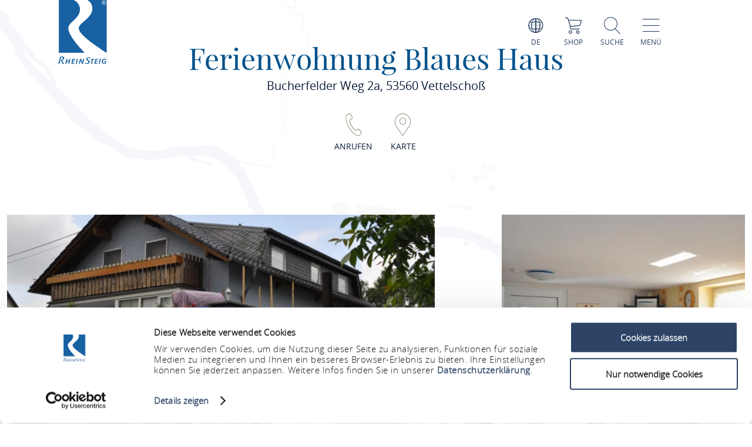

--- FILE ---
content_type: text/html; charset=UTF-8
request_url: https://www.rheinsteig.de/a-ferienwohnung-blaues-haus
body_size: 12676
content:
<!DOCTYPE html><html lang="de" class="rheinsteig"><head><link rel="stylesheet" href="https://www.rheinsteig.de/portal/dist/_vendor/fonts/A.fonts-icomoon.0bfe24b0.css.pagespeed.cf.DBFfrH-eJG.css"><style>@font-face{font-family:mohaveregular;src:url(portal/dist/_vendor/fonts/Mohave/regular/mohave-regular-webfont.192c7d4a.woff2) format('woff2') , url(portal/dist/_vendor/fonts/Mohave/regular/mohave-regular-webfont.48edaaac.woff) format('woff');font-weight:400;font-style:normal;font-display:swap}</style><style>@font-face{font-family:open_sansregular;src:url(portal/dist/_vendor/fonts/Opensans/regular/opensans-regular-webfont.374b85b0.woff2) format('woff2') , url(portal/dist/_vendor/fonts/Opensans/regular/opensans-regular-webfont.60382fc0.woff) format('woff');font-weight:400;font-style:normal;font-display:swap}</style><style>@font-face{font-family:open_sansbold;src:url(portal/dist/_vendor/fonts/Opensans/bold/opensans-bold-webfont.9b1a6889.woff2) format('woff2') , url(portal/dist/_vendor/fonts/Opensans/bold/opensans-bold-webfont.c4e2ac1d.woff) format('woff');font-weight:400;font-style:normal;font-display:swap}</style><style>@font-face{font-family:open_sanslight;src:url(portal/dist/_vendor/fonts/Opensans/light/opensans-light-webfont.4fc3eb6a.woff2) format('woff2') , url(portal/dist/_vendor/fonts/Opensans/light/opensans-light-webfont.3d12c41e.woff) format('woff');font-weight:400;font-style:normal;font-display:swap}</style><style>@font-face{font-family:open_sanssemibold;src:url(portal/dist/_vendor/fonts/Opensans/semibold/opensans-semibold-webfont.7fa64dda.woff2) format('woff2') , url(portal/dist/_vendor/fonts/Opensans/semibold/opensans-semibold-webfont.ffef9210.woff) format('woff');font-weight:400;font-style:normal;font-display:swap}</style><style>@font-face{font-family:playfair_displayregular;src:url(portal/dist/_vendor/fonts/Playfairdisplay/regular/playfairdisplay-regular-webfont.b984f212.woff2) format('woff2') , url(portal/dist/_vendor/fonts/Playfairdisplay/regular/playfairdisplay-regular-webfont.8111c8bc.woff) format('woff');font-weight:400;font-style:normal;font-display:swap}</style><link rel="stylesheet" href="https://www.rheinsteig.de/portal/dist/atoms/grid/assets/styles/A.grid-base.555cb604.css.pagespeed.cf.wOXEFtiqys.css"><style>@media screen{html{height:auto;background:#fff;overflow-x:hidden}body,html{margin:0;border:0;padding:0;width:100%;box-sizing:border-box;-webkit-overflow-scrolling:touch}body{padding-top:102px}html.-state-noScroll,html.-state-noScroll>body{overflow-y:hidden}}@media screen and (min-width:1001px){body:not(.noBackground){background:url(portal/dist/organisms/frameTop/assets/images/xbackground.162aff9e.png.pagespeed.ic.FVVfAXs1w1.webp) repeat-y;background-size:contain}}@media screen{body.winter{background:url(portal/dist/organisms/frameTop/assets/images/xbackground_winter.b9513436.png.pagespeed.ic.5RPks3nXDz.webp);background-size:contain}a,button{cursor:pointer}em,strong{font:inherit}a{color:inherit}#CybotCookiebotDialogBodyContentTitle{font-size:17px}#CybotCookiebotDialog div{font:300 15px/18px open_sanslight,Arial,sans-serif;font-weight:300;font-style:normal;font-size:15px;line-height:18px}#CybotCookiebotDialogBodyButtonDecline{padding:5px}#CybotCookiebotDialogBodyButtonAccept,#CybotCookiebotDialogBodyButtonDetails{padding:5px 0}}</style><link rel="stylesheet" href="https://www.rheinsteig.de/portal/dist/organisms/pageHeader/assets/styles/pageHeader-base.c69c9906.css"><link rel="stylesheet" href="https://www.rheinsteig.de/portal/dist/organisms/offCanvas/assets/styles/A.offCanvas-base.d9d44b28.css.pagespeed.cf.jiNf82ukgg.css"><link rel="stylesheet" href="https://www.rheinsteig.de/portal/dist/organisms/offCanvasNav/assets/styles/A.offCanvasNav-base.61221a8e.css.pagespeed.cf.WlR-qCTOjZ.css"><link rel="stylesheet" href="https://www.rheinsteig.de/portal/dist/organisms/offCanvasLanguageSwitch/assets/styles/A.offCanvasLanguageSwitch-base.23acaa2c.css.pagespeed.cf.cxZFBt8K5K.css"><link rel="stylesheet" href="https://www.rheinsteig.de/portal/dist/organisms/offCanvasSearch/assets/styles/A.offCanvasSearch-base.59838b5d.css.pagespeed.cf.RWdmZfxNXF.css"><link rel="stylesheet" href="https://www.rheinsteig.de/portal/dist/organisms/accommodationTextBlock/assets/styles/A.accommodationTextBlock-base.6fbe32e4.css.pagespeed.cf.rygpAcOyEB.css"><link rel="stylesheet" href="https://www.rheinsteig.de/portal/dist/organisms/impressions/assets/styles/A.impressions-base.e7257577.css.pagespeed.cf.q7ET2gEHbi.css"><style>.impressions__element{display:inline-block;height:250px;overflow:hidden;position:relative;vertical-align:top;width:90%}@media (min-width:551px){.impressions__element{height:320px;width:90%}}@media (min-width:1001px){.impressions__element:first-child:not(:last-child){height:65%;left:0;position:absolute;width:58%}.impressions__element:first-child:last-child{height:100%;left:0;position:absolute;width:100%}.impressions__element:nth-child(2):not(:last-child){bottom:0;height:46%;left:25%;position:absolute;width:41%}.impressions__element:nth-child(2):last-child{bottom:0;height:65%;position:absolute;right:0;width:58%}.impressions__element:nth-child(3){bottom:0;height:100%;position:absolute;right:0;width:33%}.impressions__element:nth-child(n+4){display:none}}.impressions__element__link{display:block;height:100%;left:0;position:absolute;top:0;width:100%}.impressions__element__icon,.impressions__element__image{left:50%;top:50%;transform:translateX(-50%) translateY(-50%);position:absolute}.impressions__element__image{display:block;height:auto;min-height:100%;min-width:100%;pointer-events:none;width:auto;z-index:1}.impressions__element__icon{color:#fff;font-size:60px;z-index:2}.impressions__element__trustYou{background:#fff;cursor:pointer;overflow:hidden;position:absolute;right:10px;top:10px;z-index:2}.impressions__element__trustYou iframe{border:0;box-sizing:border-box;height:35px;padding:5px 0 0 5px;pointer-events:none;width:200px}@media (max-width:1000px){.impressions__element .impressions__element__image{height:100%}}</style><style>#breadcrumb{color:#2d4467;font:400 15px/2em open_sansregular,Arial,sans-serif;font-weight:400;font-style:normal;font-size:15px;line-height:2em;margin-bottom:40px}#breadcrumb p{margin:0;display:inline-block}@media screen and (max-width:550px){#breadcrumb{font:300 14px/2em open_sansregular,Arial,sans-serif;font-weight:300;font-style:normal;font-size:14px;line-height:2em}}#breadcrumb ul{margin:0 0 0 -20px;list-style:none}@media screen and (max-width:1000px){#breadcrumb{position:relative;overflow:auto}#breadcrumb ul{width:200%;top:0;position:absolute}}#breadcrumb ul>li{display:inline-block}#breadcrumb ul>li:not(:last-child)::after{content:'/';display:inline-block;margin:0 10px}#breadcrumb ul>li:last-child{font-weight:700}#breadcrumb ul>li:last-child>a{text-decoration:none}</style><link rel="stylesheet" href="https://www.rheinsteig.de/portal/dist/organisms/accommodationSearchTeaser/assets/styles/A.accommodationSearchTeaser-base.4299e505.css.pagespeed.cf.bNRDurTZNM.css"><style>.accommodationSearchForm{z-index:0}.accommodationSearchForm__field{margin-bottom:26px;position:relative}#accommodationSearchForm__date{font:400 20px/1.17647059em open_sansregular,Arial,sans-serif;font-weight:400;font-style:normal;font-size:20px;line-height:1.17647059em;background:0 0;border:none;border-bottom:1px solid #6c775e;width:100%}.accommodationSearchForm__field>input{font:400 20px open_sansregular,Arial,sans-serif;background:0 0;border:none;border-bottom:1px solid #868f9d;width:100%}.accommodationSearchForm__field>label>[class^="icon-"]{font-size:27px;position:absolute;right:0;bottom:4px}.accommodationSearchForm__submitBlock{position:relative;text-align:center}.date__textLabel{display:block;font:400 16px/1.125em open_sanssemibold,Arial,sans-serif;font-weight:400;font-style:normal;font-size:16px;line-height:1.125em;color:#6c775e;margin-bottom:6px}.rrtProject .accommodationSearchForm button.formButton{background-color:#8e1c3f}.rrtProject .accommodationSearchTeaser .textBlock>h2,.rrtProject .accommodationSearchTeaser article.textBlock.highlightedTextBlock>h2{color:#2d4467}.rrtProject .accommodationSearchTeaser article.textBlock h1{color:#a69462!important;opacity:unset}.accommodationSearchTeaser article h1{color:#e0e5db}.accommodationSearchTeaser article.textBlock.h-el-lg-10.h-el-ty-12.h-off-lg-1.h-off-ty-0{padding:0}.accommodationSearchForm .accommodationSearchForm__field label{font-size:12px;color:#0b1d38;font-weight:700}@media screen and (max-width:1000px){.accommodationSearchForm .accommodationSearchForm__field label{font-size:10px}}</style><link rel="stylesheet" href="https://www.rheinsteig.de/portal/dist/atoms/datepicker.default/assets/styles/A.datepicker.default-base.ffe53530.css.pagespeed.cf.mI-evSLH6E.css"><link rel="stylesheet" href="https://www.rheinsteig.de/portal/dist/atoms/datepicker.default/assets/styles/A.datepicker.default-legend.bf6e9072.css.pagespeed.cf.xc3rZinvHe.css"><link rel="stylesheet" href="https://www.rheinsteig.de/portal/dist/organisms/textBlock/assets/styles/A.textBlock-base.df1e3625.css.pagespeed.cf.PT9828_o3w.css"><link rel="stylesheet" href="https://www.rheinsteig.de/portal/dist/atoms/input.persons.default/assets/styles/A.input.persons.default-base.d3054a00.css.pagespeed.cf.2GiL7mBGmz.css"><style>.ctaButton{font:400 18px/1.76470588em playfair_displayregular,Arial,sans-serif;font-weight:400;font-style:normal;font-size:18px;line-height:1.76470588em;background:#a2466f;border:none;bottom:0;box-sizing:border-box;color:#fff;display:inline-block;position:relative;right:0;text-decoration:none;text-transform:uppercase;min-height:36px;padding:0 10px;border-radius:2px;height:36px}.rrtProject .ctaButton{background:#8e1c3f}.rheinburgenweg .ctaButton{background:#ae0228}.rheinsteig .ctaButton{background:#00528b}.winter .ctaButton{background:#476da3}.ctaButton>[class^="icon-"]{bottom:-5px;font-size:28px;position:relative}.ctaButton span{position:relative;top:5px}.ctaButton a span::before{font-size:28px}@media screen and (min-width:1001px) and (max-width:1200px){.mapList__list__element{height:260px}}@media screen and (max-width:1500px) and (min-width:1222px){.mapList__list__element .ctaButton{position:relative;top:0}}</style><style>button.formButton{cursor:pointer;text-transform:uppercase;border:none;background:#a2466f;color:#fff;font:400 18px/1.76470588em playfair_displayregular,Arial,sans-serif;font-weight:400;font-style:normal;font-size:18px;line-height:1.76470588em;padding:0 10px;border-radius:2px;position:relative}.rrtProject button.formButton{background:#8e1c3f}.rheinburgenweg button.formButton{background:#ae0228}.rheinsteig button.formButton{background:#00528b}button.formButton>[class^="icon-"]{font-size:28px;bottom:-5px;position:relative}button.formButton a{text-decoration:none}button.formButton span{position:relative;top:5px}button.formButton a span::before{font-size:28px}.offCanvas__filter__submit button.formButton{font:400 18px/1.76470588em playfair_displayregular,Arial,sans-serif;font-weight:400;font-style:normal;font-size:18px;line-height:1.76470588em;padding:0 10px;position:relative;border-radius:2px}</style><style>.tabs-default,.tabs-default__positionHelper{position:relative}.tabs-default,.tabs__byline,.tabs__title{word-break:break-word}.tabs-default{z-index:1}.tabs-default__controls:not(.-js-tabs-default__controls--ready)+.tabs-default__positionHelper>.tabs-default__content:not(:first-child){display:none}.tabs-default__controls:not(.-js-tabs-default__controls--ready)+.tabs-default__positionHelper>.tabs-default__content:first-child{display:block}.tabs-default__controls.-js-tabs-default__controls--ready+.tabs-default__positionHelper>.tabs-default__content:not(.-js-tabs-default__content--active){display:none}.tabs__title{text-align:center;color:#cad2c1;margin:0;font:400 160px/1.0738255em mohaveregular,Arial,sans-serif;font-weight:400;font-style:normal;font-size:160px;line-height:1.0738255em}.tabs__byline,.tabs__subtitle{text-align:center;margin:0 0 30px}@media (max-width:1000px){.tabs__title{font:400 60px/1.33333333em mohaveregular,Arial,sans-serif;font-weight:400;font-style:normal;font-size:60px;line-height:1.33333333em}}@media (min-width:1001px){.tabs__title{font:400 160px/1.0738255em mohaveregular,Arial,sans-serif;font-weight:400;font-style:normal;font-size:160px;line-height:1.0738255em}}.tabs__byline{color:#2d4467;font:400 50px/1.42857143em playfair_displayregular,Arial,sans-serif;font-weight:400;font-style:normal;font-size:50px;line-height:1.42857143em}@media (max-width:1000px){.tabs__byline{font-size:30px}}.rrtProject .tabs__title{color:#a69462}.rheinburgenweg .tabs__byline{color:#ae0228}.rheinsteig .tabs__byline{color:#00528b}.winter .tabs__byline{color:#476da3}.tabs__subtitle{color:#2d4467;font:400 50px/1.42857143em playfair_displayregular,Arial,sans-serif;font-weight:400;font-style:normal;font-size:50px;line-height:1.42857143em}</style><link rel="stylesheet" href="https://www.rheinsteig.de/portal/dist/atoms/tabs.information__controls/assets/styles/A.tabs.information__controls-base.2b99d56d.css.pagespeed.cf.E6CMGxD7Cf.css"><style>.tab__services__guides__guideText{font:400 18px/25px open_sansregular,Arial,sans-serif;font-weight:400;font-style:normal;font-size:18px;line-height:25px;color:#2d4467}.tab__services__guides__openingTimes{font:400 18px/25px open_sanssemibold,Arial,sans-serif;font-weight:400;font-style:normal;font-size:18px;line-height:25px;color:#2d4467}</style><style>.tab__contactInfo{font:400 16px/25px open_sansregular,Arial,sans-serif;font-weight:400;font-style:normal;font-size:16px;line-height:25px;color:#2d4467}.tab__contactInfo__contact__title{font-weight:700}.tab__contactInfo__contact__city,.tab__contactInfo__contact__street,.tab__contactInfo__contact__title{margin-bottom:8px}a.routeButton{padding:5px;cursor:pointer;text-transform:uppercase;border:none;background:#a2466f;color:#fff;font:400 18px/1.76470588em playfair_displayregular,Arial,sans-serif;font-weight:400;font-size:18px;text-decoration:none}.rrtProject a.routeButton{background:#8e1c3f}.rheinburgenweg a.routeButton{background:#ae0228}.rheinsteig a.routeButton{background:#00528b}.tab__contactInfo__staticMap{height:360px;margin-bottom:25px}@media (max-width:900px){.tab__contactInfo__staticMap{margin-bottom:0;height:auto}}@media (max-width:630px){.tab__contactInfo__staticMap img{width:100%}}.tab__contactInfo__contact{padding-top:25px}@media (max-width:1000px){.tab__contactInfo__contact{width:80.5%!important}}@media (max-width:630px){.h-grid:not([class*=h-grid-ty-]):not(.h-grid-noMargin).tab__contactInfo{margin:0;width:100%}.h-grid:not([class*=h-grid-ty-]):not(.h-grid-noMargin) [class*=h-el-sm].tab__contactInfo__staticMap{margin:0;padding:0;width:100%}}</style><style>.cookieconsent-placeholder{max-height:100%;min-height:200px;background-color:#fff;width:100%;max-width:100%;display:-ms-flexbox;display:flex;-ms-flex-direction:column;flex-direction:column;-ms-flex-pack:center;justify-content:center;-ms-flex-align:center;align-items:center}.cookieconsent-placeholder__center{color:#000;margin:0 auto;font:300 1.2rem/1.5 open_sanslight,Arial,sans-serif;font-weight:300;font-style:normal;font-size:1.2rem;line-height:1.5;width:100%;display:-ms-flexbox;display:flex;-ms-flex-pack:center;justify-content:center;-ms-flex-align:center;align-items:center;-ms-flex-direction:column;flex-direction:column;z-index:1}@media (max-width:500px){.cookieconsent-placeholder__center{width:calc(100% - 20px)}}.cookieconsent-placeholder__center p{text-align:center!important}.cookieconsent-placeholder__center a{text-align:center!important;margin:0 auto!important}</style><style>.tab__distances__item::before{font-family:icomoon!important;speak:never;font-style:normal;font-weight:400;font-variant:normal;text-transform:none;line-height:1;-webkit-font-smoothing:antialiased;-moz-osx-font-smoothing:grayscale;content:"\e91f"}.tab__distances{list-style:none;margin:0;padding:0}.tab__distances__item{font:400 20px/27px open_sansregular,Arial,sans-serif;font-weight:400;font-style:normal;font-size:20px;line-height:27px;color:#2d4467;padding:0 0 25px 25px;position:relative}.tab__distances__item::before{font-size:11px;left:0;position:absolute;top:8px}.tab__distances__item strong{font:400 20px/27px open_sanssemibold,Arial,sans-serif;font-weight:400;font-style:normal;font-size:20px;line-height:27px}</style><style>.tab__certifications__info{margin-bottom:25px;font:400 18px/25px open_sansregular,Arial,sans-serif;font-weight:400;font-style:normal;font-size:18px;line-height:25px;color:#2d4467}.tab__certifications__info__certification{display:inline-block;font:400 18px/25px open_sansregular,Arial,sans-serif;font-weight:400;font-style:normal;font-size:18px;line-height:25px;color:#2d4467}.certificatesList{padding-bottom:15px}.certificatesList .tab__certifications__info__certification.certificate24 img{height:150px}.certificatesList .tab__certifications__info__certification img{height:100px}</style><style>.tab__endowments__info{margin-bottom:25px;font:400 18px/25px open_sansregular,Arial,sans-serif;font-weight:400;font-style:normal;font-size:18px;line-height:25px;color:#2d4467}.tab__endowments__info__endowment{font-family:icomoon,open_sansregular;display:inline-block;height:27px;margin-right:6px;font-size:20px}.tab__endowments__info__endowment::before{content:"\e920";padding:5px}.h-grid:not([class*=h-grid-sm-]):not(.h-grid-noMargin) .h-el-sm-10.tab__endowments__info{width:100%}.rrtProject .tab__endowments__info__endowment::before{color:#a69462}</style><style>.tab__services__pricing__category{font:400 18px/25px open_sansregular,Arial,sans-serif;font-weight:400;font-style:normal;font-size:18px;line-height:25px;color:#2d4467}.tab__services__pricing__price{font:400 18px/25px open_sanssemibold,Arial,sans-serif;font-weight:400;font-style:normal;font-size:18px;line-height:25px;color:#2d4467}</style><style>.tab__ticketInfo__priceInformation,.tab__ticketInfo__pricing{margin-bottom:25px;font:400 18px/25px open_sansregular,Arial,sans-serif;font-weight:400;font-style:normal;font-size:18px;line-height:25px;color:#2d4467}.tab__ticketInfo__pricing__price{font:400 18px/25px open_sanssemibold,Arial,sans-serif;font-weight:400;font-style:normal;font-size:18px;line-height:25px;color:#2d4467}.tab__ticketInfo__pricing__booking{text-align:center}.tab__ticketInfo__pricing__booking>button{bottom:0}</style><style>#pageFooter{overflow:hidden}@media (min-width:1001px){#pageFooter{background:url(portal/dist/organisms/pageFooter/assets/images/xfooterBackground.46df0aba.png.pagespeed.ic.t-Ds1eesla.webp) no-repeat #fff}}@media (max-width:1000px){#pageFooter{text-align:center;background:url(portal/dist/organisms/pageFooter/assets/images/xfooterBackgroundMobile.a060b145.png.pagespeed.ic.wa479LhJyW.webp) no-repeat #fff;background-size:cover}}@media (max-width:550px){#pageFooter{background-position:50% 50%}}@media (min-width:1001px){.winter #pageFooter{background:url(portal/dist/organisms/pageFooter/assets/images/xfooterBackgroundWinter.b96e8f51.png.pagespeed.ic.ZUJruSFp-T.webp) no-repeat #fff}}#pageFooter>.h-grid>h2{color:#cad2c1;margin:0}@media (min-width:1441px){#pageFooter>.h-grid>h2{font:400 160px/135px mohaveregular,Arial,sans-serif;font-weight:400;font-style:normal;font-size:160px;line-height:135px;padding-top:8px}}@media (max-width:1440px){#pageFooter>.h-grid>h2{font:400 55px/1.22222222em mohaveregular,Arial,sans-serif;font-weight:400;font-style:normal;font-size:55px;line-height:1.22222222em}}@media (max-width:550px){#pageFooter>.h-grid>h2{line-height:.9em}}@media (max-width:1000px){.winter #pageFooter{background:url(portal/dist/organisms/pageFooter/assets/images/xfooterBackgroundMobileWinter.d0a3125c.png.pagespeed.ic.AnP2F1HXli.webp) no-repeat #fff;background-size:cover}#pageFooter>.h-grid>h3{font-size:30px}}.rrtProject #pageFooter>.h-grid>h2{color:#a69462}#pageFooter.followingPagesFooter>.h-grid>h2{color:#4f9047}</style><link rel="stylesheet" href="https://www.rheinsteig.de/portal/dist/molecules/pageFooter__contact/assets/styles/A.pageFooter__contact-base.65c4921f.css.pagespeed.cf.Qi4L74I_V_.css"><style>.pageFooter__openingHours>h3{color:#2d4467;margin:0 0 30px}@media (min-width:1440px){.pageFooter__openingHours>h3{font:400 50px/1.1em playfair_displayregular,Arial,sans-serif;font-weight:400;font-style:normal;font-size:50px;line-height:1.1em}}@media (max-width:1439px){.pageFooter__openingHours>h3{font:400 35px/1.28571429em playfair_displayregular,Arial,sans-serif;font-weight:400;font-style:normal;font-size:35px;line-height:1.28571429em}}.pageFooter__openingHours{color:#0b1d38;padding-right:26px;font:300 20px/35px open_sansregular,Arial,sans-serif;font-weight:300;font-style:normal;font-size:20px;line-height:35px}.pageFooter__openingHours>ul{padding:0;margin:0;list-style-type:none}.pageFooter__openingHours>ul>li{display:-ms-flexbox;display:flex}.pageFooter__openingHours>ul>li>span:first-child{margin-right:25px}@media (min-width:1001px){.pageFooter__openingHours>ul>li>span:first-child{width:25%}}@media (max-width:1000px){.pageFooter__openingHours>ul>li>span:first-child{width:45%}}.pageFooter__openingHours>ul>li>span:not(:first-child){-ms-flex:1 1;flex:1 1}</style><style>.pageFooter__links{margin-bottom:0;position:relative}@media (max-width:550px){.pageFooter__links{bottom:10px}}.pageFooter__links>a{cursor:pointer;display:inline-block;text-transform:uppercase;color:#2d4467;font:400 18px/1em open_sansregular,Arial,sans-serif;font-weight:400;font-style:normal;font-size:18px;line-height:1em;padding:10px;-webkit-text-decoration-color:#6c775e;text-decoration-color:#6c775e}.pageFooter__links>a>[class*="icon-"]{color:#6c775e}.rrtProject .pageFooter__links>a{color:#8e1c3f;-webkit-text-decoration-color:#a69462;text-decoration-color:#a69462}.rrtProject .pageFooter__links>a>[class*="icon-"]{color:#a69462}</style><style>.pageFooter__backToTop{text-transform:uppercase;display:inline-block;text-decoration:none;color:#fff;font:400 16px/1em open_sansregular,Arial,sans-serif;font-weight:400;font-style:normal;font-size:16px;line-height:1em;position:relative;bottom:-5px}@media (max-width:1000px){.pageFooter__backToTop{text-align:center;width:100%;height:55px}}@media (min-width:1440px){.pageFooter__backToTop{float:right}}@media (max-width:550px){.pageFooter__backToTop{bottom:-5px}}.pageFooter__backToTop>[class^="icon-"]{display:block;text-align:center;font-size:28px}</style><style>.ps__rail-x,.ps__rail-y{display:none;opacity:0;position:absolute}.ps{overflow-anchor:none;-ms-overflow-style:none;touch-action:auto;-ms-touch-action:auto;overflow:auto!important}.ps__rail-x{transition:background-color .2s linear , opacity .2s linear;-webkit-transition:background-color .2s linear , opacity .2s linear;height:15px;bottom:0}.ps__rail-y{transition:background-color .2s linear , opacity .2s linear;-webkit-transition:background-color .2s linear , opacity .2s linear;width:15px;right:0}.ps--active-x>.ps__rail-x,.ps--active-y>.ps__rail-y{display:block;background-color:transparent}.ps--focus>.ps__rail-x,.ps--focus>.ps__rail-y,.ps--scrolling-x>.ps__rail-x,.ps--scrolling-y>.ps__rail-y,.ps:hover>.ps__rail-x,.ps:hover>.ps__rail-y{opacity:.6}.ps .ps__rail-x.ps--clicking,.ps .ps__rail-x:focus,.ps .ps__rail-x:hover,.ps .ps__rail-y.ps--clicking,.ps .ps__rail-y:focus,.ps .ps__rail-y:hover{background-color:#eee;opacity:.9}.ps__thumb-x,.ps__thumb-y{background-color:#aaa;border-radius:6px;position:absolute}.ps__thumb-x{transition:background-color .2s linear , height .2s ease-in-out;-webkit-transition:background-color .2s linear , height .2s ease-in-out;height:6px;bottom:2px}.ps__thumb-y{transition:background-color .2s linear , width .2s ease-in-out;-webkit-transition:background-color .2s linear , width .2s ease-in-out;width:6px;right:2px}.ps__rail-x.ps--clicking .ps__thumb-x,.ps__rail-x:focus>.ps__thumb-x,.ps__rail-x:hover>.ps__thumb-x{background-color:#999;height:11px}.ps__rail-y.ps--clicking .ps__thumb-y,.ps__rail-y:focus>.ps__thumb-y,.ps__rail-y:hover>.ps__thumb-y{background-color:#999;width:11px}@media screen and (-ms-high-contrast:active),(-ms-high-contrast:none){.ps{overflow:auto!important}}</style><script id="Cookiebot" src="https://consent.cookiebot.com/uc.js" data-cbid="fdb0aa8a-ce5d-4a6c-b793-cc2cc8cfc4b8" data-blockingmode="auto"></script><script>imx={dist:'https://www.rheinsteig.de/portal/dist',map:{"zoom":7,"coords":{"lat":50.322622,"lng":7.585644},"system":"googlemaps","accessKey":"AIzaSyCOPBjq4YQ5SlBljoJmmBSjiFY4QBp55YI","markers":{"activeDefault":"\/_vendor\/images\/map\/mapMarkerRheinsteig--active.png"}},language:'de',translations:{autocomplete:{hits:'Treffer'}},mapMarkerActive:'https://www.rheinsteig.de/portal/dist//_vendor/images/map/mapMarkerRheinsteig--active.png'}</script><link rel="apple-touch-icon" sizes="180x180" href="/portal/dist/_vendor/favicons/rheinsteig/xapple-touch-icon.png.pagespeed.ic.vPq0E0sByh.webp"><link rel="icon" type="image/png" href="/portal/dist/_vendor/favicons/rheinsteig/xfavicon-32x32.png.pagespeed.ic.HKKgNKgKOD.webp" sizes="32x32"><link rel="icon" type="image/png" href="/portal/dist/_vendor/favicons/rheinsteig/xfavicon-16x16.png.pagespeed.ic.eFM3lp_iKY.webp" sizes="16x16"><link rel="manifest" href="/portal/dist/_vendor/favicons/rheinsteig/manifest.json"><link rel="shortcut icon" href="/portal/dist/_vendor/favicons/rheinsteig/favicon.ico"><meta name="msapplication-config" content="/portal/dist/_vendor/favicons/rheinsteig/browserconfig.xml"><meta charset="utf-8"><meta name="viewport" content="width=device-width, initial-scale=1, maximum-scale=1, user-scalable=1"><title>Ferienwohnung Blaues Haus</title><meta name="robots" content="index, follow, noodp"><meta name="description" content="Ferienwohnung Blaues HausDie 2016 eingerichtete Nichtraucherwohnung liegt in einem ruhigen Wohngebiet an der Grenze zwischen Siebengebirge und Westerwald.Der Wald mit zahlreichen Wanderwegen ist in maximal 500 Metern zu erreichen.Linz am Rhein, Bad Honnef und K&ouml;nigswinter sind die n&auml;chsten am Rhein gelegenen St&auml;dte.Bonn, Koblenz und K&ouml;ln sind ebenfalls nicht weit entfernt.Wir sprechen Deutsch, Englisch und Niederl&auml;ndisch.Gr&ouml;&szlig;e 75 qm, Personen maximal 4Schlafzimmer, Wohnzimmer, K&uuml;che, Bad mit ebenerdiger Dusche&nbsp;und TerrasseGeschirrsp&uuml;ler, K&uuml;hl- Gefrierkombination, Backofen, Herd, Waschmaschine, Kaffeemaschine, Toaster, Wasserkocher, B&uuml;gelbrett, B&uuml;geleisen, DVD, Radio, Couch, Schlafcouch, Holzofen, F&ouml;hn, WLAN"><meta name="publisher" content="Romantischer Rhein Tourismus GmbH"><meta name="google-site-verification" content="DA7_DVxdasuuDypv-Nqw3UrFPXyPM0nBgcitKdeol5A"><meta name="date" content="2026-01-20T01:15:31+01:00"><meta name="geo.position" content="50.6165658;7.3124312"><meta name="ICBM" content="50.6165658, 7.3124312"><meta property="og:title" content="Ferienwohnung Blaues Haus"><meta property="og:description" content="Ferienwohnung Blaues HausDie 2016 eingerichtete Nichtraucherwohnung liegt in einem ruhigen Wohngebiet an der Grenze zwischen Siebengebirge und Westerwald.Der Wald mit zahlreichen Wanderwegen ist in maximal 500 Metern zu erreichen.Linz am Rhein, Bad Honnef und K&ouml;nigswinter sind die n&auml;chsten am Rhein gelegenen St&auml;dte.Bonn, Koblenz und K&ouml;ln sind ebenfalls nicht weit entfernt.Wir sprechen Deutsch, Englisch und Niederl&auml;ndisch.Gr&ouml;&szlig;e 75 qm, Personen maximal 4Schlafzimmer, Wohnzimmer, K&uuml;che, Bad mit ebenerdiger Dusche&nbsp;und TerrasseGeschirrsp&uuml;ler, K&uuml;hl- Gefrierkombination, Backofen, Herd, Waschmaschine, Kaffeemaschine, Toaster, Wasserkocher, B&uuml;gelbrett, B&uuml;geleisen, DVD, Radio, Couch, Schlafcouch, Holzofen, F&ouml;hn, WLAN"><meta property="og:site_name" content=""><meta property="og:url" content="https://www.rheinsteig.de/a-ferienwohnung-blaues-haus"><meta property="og:image" content="https://resc.deskline.net/images/RPT/1/2b91496a-b043-4aa8-8ac0-112b61c96047/99/image.jpg"><meta property="og:type" content="article"><link rel="canonical" href="https://www.rheinsteig.de/a-ferienwohnung-blaues-haus"><!-- Global site tag (gtag.js) - Google Analytics --><script type="text/plain" data-cookieconsent="marketing" async src="https://www.googletagmanager.com/gtag/js?id=UA-10093937-1"></script><script type="text/plain" data-cookieconsent="marketing">
window.dataLayer = window.dataLayer || [];function gtag() {
dataLayer.push(arguments);
}gtag('js', new Date());gtag('config', 'UA-10093937-1');
</script><script type="text/plain" data-cookieconsent="marketing">
(function(w, d, s, l, i) {
w[l] = w[l] || [];
w[l].push({
'gtm.start':
new Date().getTime(), event: 'gtm.js'
});
var f = d.getElementsByTagName(s)[0],
j = d.createElement(s), dl = l != 'dataLayer' ? '&l=' + l : '';
j.async = true;
j.src =
'https://www.googletagmanager.com/gtm.js?id=' + i + dl;
f.parentNode.insertBefore(j, f);
})(window, document, 'script', 'dataLayer', 'GTM-P4VN7KQ');
</script></head><body><noscript><meta HTTP-EQUIV="refresh" content="0;url='https://www.rheinsteig.de/a-ferienwohnung-blaues-haus?PageSpeed=noscript'" /><style><!--table,div,span,font,p{display:none} --></style><div style="display:block">Please click <a href="https://www.rheinsteig.de/a-ferienwohnung-blaues-haus?PageSpeed=noscript">here</a> if you are not redirected within a few seconds.</div></noscript><!-- Google Tag Manager (noscript) --><noscript><iframe src="https://www.googletagmanager.com/ns.html?id=GTM-P4VN7KQ" height="0" width="0" style="display:none;visibility:hidden"></iframe></noscript><!-- End Google Tag Manager (noscript) --><header id="pageHeader" class="rheinsteig" itemscope itemtype="https://schema.org/WPHeader" role="banner"><div class="h-grid"><a href="https://www.rheinsteig.de/" id="pageHeader__logo" class="h-el-lg-2 rheinsteig largeHeaderLogo"><img src="https://www.rheinsteig.de/portal/dist/_vendor/images/rheinsteig/logo.svg" class="desktopLogo" alt="Logo"></a><div id="pageHeader__functions" class="h-el-lg-10 h-el-md-8  h-el-sm-8 h-el-ty-8 "><div class="pageHeader__functions__element" id="pageHeader__languageSwitch"><span class="icon-globe"></span><span class="text">de</span><ul id="pageHeader__languageSwitch__languages"><li class="pageHeader__languageSwitch__languages__language"><a href="https://www.rheinsteig.de/en/a-ferienwohnung-blaues-haus">
English
</a></li><li class="pageHeader__languageSwitch__languages__language"><a href="https://www.rheinsteig.de/nl/a-ferienwohnung-blaues-haus">
Nederlands
</a></li></ul></div><a href="https://www.romantischer-rhein.de/webshop#/erlebnisse"><div id="pageHeader__shop" class="pageHeader__functions__element"><span class="icon-shopping-cart"></span><span class="text">Shop</span></div></a><div class="pageHeader__functions__element" id="pageHeader__searchOpener" data-js_offcanvasSearchOpener="true"><span class="icon-search"></span><span class="text">Suche</span></div><div class="pageHeader__functions__element" data-js_offcanvasopener="true"><span class="icon-men"></span><span class="text">Menü</span></div></div></div></header><div id="offCanvas"><div id="offCanvas__nav" role="navigation"><div class="h-grid"><div class="offCanvas__nav__menu h-el-lg-12 h-el-ty-12 v-el-1 "><div class="offCanvas__nav__menu__linkList"><div class="offCanvas__nav__menu__element" id="languageSwitchOpener" data-js_offcanvasLanguageSwitchOpener="true"><span class="icon-globe"></span><span class="text">de</span></div><a href="https://www.romantischer-rhein.de/webshop#/erlebnisse" target="_blank"><div id="offCanvas__nav__shop" class="offCanvas__nav__menu__element"><span class="icon-shopping-cart"></span><span class="text">Shop</span></div></a><div class="offCanvas__nav__menu__element" id="searchOpener" data-js_offcanvasSearchOpener="true"><span class="icon-search"></span><span class="text">Suche</span></div><div id="offCanvas__nav__closer" class="offCanvas__nav__menu__element"><span class="icon-close"></span><span class="text">Schliessen</span></div></div></div><div class="offCanvas__nav__list"><div class="offCanvas__nav__list__column rheinsteig"><h3><a href="https://www.rheinsteig.de/rheinsteig/rheinsteig-portrait">Portrait</a></h3><span class="icon-plus openCloseSwitch"></span><span class="icon-minus  openCloseSwitch"></span><ul class="offCanvas__nav__list__column__list"><li class="offCanvas__nav__list__column__list__node state__inactive"><h4><a href="https://www.rheinsteig.de/rheinsteig/rheinsteig-portrait/philosophie">Philosophie</a></h4></li><li class="offCanvas__nav__list__column__list__node state__inactive"><h4><a href="https://www.rheinsteig.de/rheinsteig/rheinsteig-portrait/deutsches-wandersiegel">Deutsches Wandersiegel</a></h4></li><li class="offCanvas__nav__list__column__list__node state__inactive"><h4><a href="https://www.rheinsteig.de/rheinsteig/rheinsteig-portrait/markierung-rheinsteig">Markierung</a></h4></li><li class="offCanvas__nav__list__column__list__node state__inactive"><h4><a href="https://www.rheinsteig.de/rheinsteig/rheinsteig-portrait/wegweisung-rheinsteig">Wegweisung</a></h4></li></div><div class="offCanvas__nav__list__column rheinsteig"><h3><a href="https://www.rheinsteig.de/rheinsteig/rheinsteig-etappen">Etappen</a></h3><span class="icon-plus openCloseSwitch"></span><span class="icon-minus  openCloseSwitch"></span><ul class="offCanvas__nav__list__column__list"><li class="offCanvas__nav__list__column__list__node state__inactive"><h4><a href="https://www.rheinsteig.de/rheinsteig/rheinsteig-etappen/rheinsteig-etappen-siebengebirge">Siebengebirge</a></h4></li><li class="offCanvas__nav__list__column__list__node state__inactive"><h4><a href="https://www.rheinsteig.de/rheinsteig/rheinsteig-etappen/rheinsteig-etappen-unteres-mittelrheintal">Unteres Mittelrheintal</a></h4></li><li class="offCanvas__nav__list__column__list__node state__inactive"><h4><a href="https://www.rheinsteig.de/rheinsteig/rheinsteig-etappen/rheinsteig-etappen-oberes-mittelrheintal">Oberes Mittelrheintal</a></h4></li><li class="offCanvas__nav__list__column__list__node state__inactive"><h4><a href="https://www.rheinsteig.de/rheinsteig/rheinsteig-etappen/rheinsteig-etappen-rheingau">Rheingau</a></h4></li><li class="offCanvas__nav__list__column__list__node state__inactive"><h4><a href="https://rrt.infomaxnet.de/a-52">Rheinsteig gesamt (Gehrichtung Nord-Süd)</a></h4></li><li class="offCanvas__nav__list__column__list__node state__inactive"><h4><a href="http://rrt.infomaxnet.de/a-19">Rheinsteig gesamt (Gehrichting Süd-Nord)</a></h4></li><li class="offCanvas__nav__list__column__list__node state__inactive"><h4><a href="https://www.rheinsteig.de/rheinsteig/rheinsteig-etappen/premium-rundwege-am-rheinsteig">Premium-Rundwege am Rheinsteig</a></h4></li></div><div class="offCanvas__nav__list__column rheinsteig"><h3><a href="https://www.rheinsteig.de/rheinsteig/informationen/sehenswuerdigkeiten-am-rheinsteig">Informationen</a></h3><span class="icon-plus openCloseSwitch"></span><span class="icon-minus  openCloseSwitch"></span><ul class="offCanvas__nav__list__column__list"><li class="offCanvas__nav__list__column__list__node state__inactive"><h4><a href="https://www.rheinsteig.de/rheinsteig/informationen/wegemeldungen">Wegemeldungen</a></h4></li><li class="offCanvas__nav__list__column__list__node state__inactive"><h4><a href="https://www.rheinsteig.de/rheinsteig/informationen/sehenswuerdigkeiten-am-rheinsteig">Sehenswürdigkeiten</a></h4></li><li class="offCanvas__nav__list__column__list__node state__inactive"><h4><a href="https://www.rheinsteig.de/rheinsteig/informationen/veranstaltungen-am-rheinsteig">Veranstaltungen</a></h4></li><li class="offCanvas__nav__list__column__list__node state__inactive"><h4><a href="https://www.rheinsteig.de/rheinsteig/informationen/sicherheitshinweise">Sicherheitshinweise</a></h4></li><li class="offCanvas__nav__list__column__list__node state__inactive"><h4><a href="https://www.rheinsteig.de/rheinsteig/informationen/biken-und-reiten">Biken &amp; Reiten</a></h4></li></div><div class="offCanvas__nav__list__column rheinsteig"><h3><a href="https://www.rheinsteig.de/rheinsteig/gastgeber-und-wanderangebote/unterkuenfte-am-rheinsteig">Gastgeber &amp; Wanderangebote</a></h3><span class="icon-plus openCloseSwitch"></span><span class="icon-minus  openCloseSwitch"></span><ul class="offCanvas__nav__list__column__list"><li class="offCanvas__nav__list__column__list__node state__inactive"><h4><a href="https://www.rheinsteig.de/rheinsteig/gastgeber-und-wanderangebote/unterkuenfte-am-rheinsteig">Unterkünfte</a></h4></li><li class="offCanvas__nav__list__column__list__node state__inactive"><h4><a href="https://www.rheinsteig.de/rheinsteig/gastgeber-und-wanderangebote/wanderangebote-rheinsteig">Wanderangebote</a></h4></li><li class="offCanvas__nav__list__column__list__node state__inactive"><h4><a href="https://www.rheinsteig.de/rheinsteig/gastgeber-und-wanderangebote/gastronomie-am-rheinsteig">Gastronomie</a></h4></li></div><div class="offCanvas__nav__list__column rheinsteig"><h3><a href="https://www.rheinsteig.de/rheinsteig/service-rheinsteig/kontakt-rheinsteig">Service</a></h3><span class="icon-plus openCloseSwitch"></span><span class="icon-minus  openCloseSwitch"></span><ul class="offCanvas__nav__list__column__list"><li class="offCanvas__nav__list__column__list__node state__inactive"><h4><a href="https://www.rheinsteig.de/rheinsteig/service-rheinsteig/kontakt-rheinsteig">Kontakt</a></h4></li><li class="offCanvas__nav__list__column__list__node state__inactive"><h4><a href="https://www.rheinsteig.de/rheinsteig/prospektbestellung-rheinsteig-1">Prospektbestellung</a></h4></li><li class="offCanvas__nav__list__column__list__node state__inactive"><h4><a href="https://www.romantischer-rhein.de/webshop#/erlebnisse">Webshop</a></h4></li></div></div></div></div></div><div id="offCanvasLanguageSwitch"><div id="offCanvas__languageSwitch"><div class="h-grid"><div class="offCanvas__languageSwitch__menu h-el-lg-12 h-el-ty-12 v-el-1 "><div class="offCanvas__languageSwitch__menu__linkList"><div class="offCanvas__languageSwitch__menu__element offCanvas__languageSwitch__menu__element--active"><span class="icon-globe"></span><span class="text">de</span></div><a href="https://www.romantischer-rhein.de/webshop#/erlebnisse" target="_blank"><div id="offCanvas__languageSwitch__shop" class="offCanvas__languageSwitch__menu__element"><span class="icon-shopping-cart"></span><span class="text">Shop</span></div></a><div class="offCanvas__languageSwitch__menu__element" id="languageSwitch__searchOpener" data-js_offcanvasSearchOpener="true"><span class="icon-search"></span><span class="text">Suche</span></div><div id="offCanvas__languageSwitch__closer" class="offCanvas__languageSwitch__menu__element"><span class="icon-close"></span><span class="text">Schliessen</span></div></div></div><ul class="offCanvas__languageSwitch__languages"><li class="offCanvas__languageSwitch__languages__language"><a href="https://www.rheinsteig.de/en/a-ferienwohnung-blaues-haus">
English
</a></li><li class="offCanvas__languageSwitch__languages__language"><a href="https://www.rheinsteig.de/nl/a-ferienwohnung-blaues-haus">
Dutch
</a></li></ul></div></div></div><div id="offCanvasSearch"><div id="offCanvas__search"><div class="h-grid"><div class="offCanvas__search__menu h-el-lg-12 h-el-ty-12 v-el-1 "><div class="offCanvas__search__menu__linkList"><div id="offCanvas__search__closer" class="offCanvas__search__menu__element"><span class="icon-close"></span><span class="text">Schliessen</span></div></div></div><h2 class="offCanvas__search__title">Suche</h2><h3 class="offCanvas__search__subtitle">Ich suche nach...</h3><div class="h-el-lg-6 h-el-sm-12 h-off-lg-3 h-off-sm-0"><form action="https://www.rheinsteig.de/rheinsteig/volltextsuche-rheinsteig" class="offCanvas__search__form" data-autocomplete="offCanvas__search__all"><input type="hidden" name="form" value="search"><input type="radio" name="filterTab" checked value="all" id="filterTab-all" class="name-filtertab value-all hide not-checked "><label for="filterTab-all" class="name-filtertab value-all hide not-checked label-all ">all</label><div class="offCanvas__search__autocomplete"><input type="text" name="query" id="offCanvas__search__form__term" class="name-query " value="" placeholder="Ich suche nach…"><label for="offCanvas__search__form__term" class="icon trigger" aria-hidden="true"><button type="submit" class="icon-search"></button></label><div class="offCanvas__search__autocomplete_field"><h4>Suchvorschläge</h4></div></div></form></div></div></div></div><div class="h-grid" data-ident="address_7550"><article class="textBlock h-el-lg-10  h-el-ty-12  h-off-lg-1 h-off-ty-0"><h2>Ferienwohnung Blaues Haus
</h2><p class="textBlock__location">
                Bucherfelder Weg 2a, 53560 Vettelschoß
      </p><div class="textBlock__eventLinks"><a href=""><div class="textBlock__eventLinks__element"><span class="icon-phone"></span><span class="text">Anrufen</span></div></a><a href="#informationTabs" id="headerMapIcon"><div class="textBlock__eventLinks__element"><span class="icon-mapMarkerOutline"></span><span class="text">Karte</span></div></a></div></article></div><div class="h-grid v-el-2 impressions" data-ident="address_7550"><div class="impressions__rowContainer h-el-lg-12"><div class="impressions__row"><div class="impressions__element"><a href="https://www.rheinsteig.de/images/wa1azox!ksi-/aussenansicht.jpg" class="impressions__element__link" data-href="https://www.rheinsteig.de/images/wa1azox!ksi-/aussenansicht.jpg" data-title="Außenansicht | © Rolf Lehnert"><picture><source srcset="https://www.rheinsteig.de/images/is1dwncyuky-/aussenansicht.webp" media="(min-width: 1441px)" type="image/webp"><source srcset="https://www.rheinsteig.de/images/mtgnh4u8gwu-/aussenansicht.webp" media="(min-width: 1001px)" type="image/webp"><source srcset="https://www.rheinsteig.de/images/vpa3o1mn2ry-/aussenansicht.webp" media="(min-width: 551px)" type="image/webp"><source srcset="https://www.rheinsteig.de/images/sjuqbjrsbhc-/aussenansicht.webp" media="(max-width: 550px)" type="image/webp"><source srcset="https://www.rheinsteig.de/images/la!joybm4vu-/aussenansicht.jpg" media="(min-width: 1441px)"><source srcset="https://www.rheinsteig.de/images/nk4l41sqmgi-/aussenansicht.jpg" media="(min-width: 1001px)"><source srcset="https://www.rheinsteig.de/images/zy3men0_obq-/aussenansicht.jpg" media="(min-width: 551px)"><source srcset="https://www.rheinsteig.de/images/qbvnvhhyreu-/aussenansicht.jpg" media="(max-width: 550px)"><img src="https://www.rheinsteig.de/images/la!joybm4vu-/aussenansicht.jpg" srcset="https://www.rheinsteig.de/images/la!joybm4vu-/aussenansicht.jpg" alt="Au&szlig;enansicht | &copy; Rolf Lehnert" title="Au&szlig;enansicht | &copy; Rolf Lehnert" class="impressions__element__image" width="785" height="513" loading="lazy"></picture></a></div><div class="impressions__element"><a href="https://www.rheinsteig.de/images/omnzvlnlnl4-/kueche.jpg" class="impressions__element__link" data-href="https://www.rheinsteig.de/images/omnzvlnlnl4-/kueche.jpg" data-title="Küche | © Rolf Lehnert"><picture><source srcset="https://www.rheinsteig.de/images/turmml6aofk-/kueche.webp" media="(min-width: 1441px)" type="image/webp"><source srcset="https://www.rheinsteig.de/images/su21zmjh!tq-/kueche.webp" media="(min-width: 1001px)" type="image/webp"><source srcset="https://www.rheinsteig.de/images/bxdg6rzrwwo-/kueche.webp" media="(min-width: 551px)" type="image/webp"><source srcset="https://www.rheinsteig.de/images/n6zzkvhot6g-/kueche.webp" media="(max-width: 550px)" type="image/webp"><source srcset="https://www.rheinsteig.de/images/khyv_qp95iu-/kueche.jpg" media="(min-width: 1441px)"><source srcset="https://www.rheinsteig.de/images/bg_sbh9popw-/kueche.jpg" media="(min-width: 1001px)"><source srcset="https://www.rheinsteig.de/images/fhsfoa3cpbw-/kueche.jpg" media="(min-width: 551px)"><source srcset="https://www.rheinsteig.de/images/gew0dse6qe0-/kueche.jpg" media="(max-width: 550px)"><img src="https://www.rheinsteig.de/images/khyv_qp95iu-/kueche.jpg" srcset="https://www.rheinsteig.de/images/khyv_qp95iu-/kueche.jpg" alt="K&uuml;che | &copy; Rolf Lehnert" title="K&uuml;che | &copy; Rolf Lehnert" class="impressions__element__image" width="570" height="400" loading="lazy"></picture></a></div><div class="impressions__element"><a href="https://www.rheinsteig.de/images/ijaze8nv8zq-/wohnbereich.jpg" class="impressions__element__link" data-href="https://www.rheinsteig.de/images/ijaze8nv8zq-/wohnbereich.jpg" data-title="Wohnbereich | © Rolf Lehnert"><picture><source srcset="https://www.rheinsteig.de/images/se52zkwfkc0-/wohnbereich.webp" media="(min-width: 1441px)" type="image/webp"><source srcset="https://www.rheinsteig.de/images/ggobopundgy-/wohnbereich.webp" media="(min-width: 1224px)" type="image/webp"><source srcset="https://www.rheinsteig.de/images/gfit6mpymik-/wohnbereich.webp" media="(min-width: 1001px)" type="image/webp"><source srcset="https://www.rheinsteig.de/images/t_kwikptgy8-/wohnbereich.webp" media="(min-width: 551px)" type="image/webp"><source srcset="https://www.rheinsteig.de/images/3hmae!ps5oe-/wohnbereich.webp" media="(max-width: 550px)" type="image/webp"><source srcset="https://www.rheinsteig.de/images/kjp8updu2ea-/wohnbereich.jpg" media="(min-width: 1441px)"><source srcset="https://www.rheinsteig.de/images/mrh!oua5oio-/wohnbereich.jpg" media="(min-width: 1224px)"><source srcset="https://www.rheinsteig.de/images/zbjsnaj7jks-/wohnbereich.jpg" media="(min-width: 1001px)"><source srcset="https://www.rheinsteig.de/images/cmqckedumhe-/wohnbereich.jpg" media="(min-width: 551px)"><source srcset="https://www.rheinsteig.de/images/fvi3pywyl_a-/wohnbereich.jpg" media="(max-width: 550px)"><img src="https://www.rheinsteig.de/images/kjp8updu2ea-/wohnbereich.jpg" srcset="https://www.rheinsteig.de/images/kjp8updu2ea-/wohnbereich.jpg" alt="Wohnbereich | &copy; Rolf Lehnert" title="Wohnbereich | &copy; Rolf Lehnert" class="impressions__element__image" width="546" height="789" loading="lazy"></picture></a></div></div></div></div><div class="h-grid" data-ident="address_7550"><article class="textBlock h-el-lg-10  h-el-ty-12  h-off-lg-1 h-off-ty-0"><nav id="breadcrumb"><p>Sie sind hier:</p><ul class="h-el-lg-10 h-el-md-10 h-off-md-2 h-el-sm-12 h-off-sm-0" itemscope itemtype="https://schema.org/BreadcrumbList"><li itemprop="itemListElement" itemscope itemtype="https://schema.org/ListItem"><a itemprop="item" href="https://www.rheinsteig.de/"><span itemprop="name">Startseite</span></a><meta itemprop="position" content="1"></li><li itemprop="itemListElement" itemscope itemtype="https://schema.org/ListItem"><a itemprop="item" href="https://www.rheinsteig.de/"><span itemprop="name">Ferienwohnung Blaues Haus</span></a><meta itemprop="position" content="2"></li></ul></nav><div class="textBlock__description"><p><b>Ferienwohnung Blaues Haus</b></p><p>Die 2016 eingerichtete Nichtraucherwohnung liegt in einem ruhigen Wohngebiet an der Grenze zwischen Siebengebirge und Westerwald.<br>Der Wald mit zahlreichen Wanderwegen ist in maximal 500 Metern zu erreichen.<br>Linz am Rhein, Bad Honnef und Königswinter sind die nächsten am Rhein gelegenen Städte.<br>Bonn, Koblenz und Köln sind ebenfalls nicht weit entfernt.</p><p>Wir sprechen Deutsch, Englisch und Niederländisch.</p><p>Größe 75 qm, Personen maximal 4<br>Schlafzimmer, Wohnzimmer, Küche, Bad mit ebenerdiger Dusche&nbsp;und Terrasse<br>Geschirrspüler, Kühl- Gefrierkombination, Backofen, Herd, Waschmaschine, Kaffeemaschine, Toaster, Wasserkocher, Bügelbrett, Bügeleisen, DVD, Radio, Couch, Schlafcouch, Holzofen, Föhn, WLAN<br></p></div><div class="textBlock__description"><p><p><b>Ferienwohnung Blaues Haus</b></p><p>Die 2016 eingerichtete Nichtraucherwohnung liegt in einem ruhigen Wohngebiet an der Grenze zwischen Siebengebirge und Westerwald.<br>Der Wald mit zahlreichen Wanderwegen ist in maximal 500 Metern zu erreichen.<br>Linz am Rhein, Bad Honnef und Königswinter sind die nächsten am Rhein gelegenen Städte.<br>Bonn, Koblenz und Köln sind ebenfalls nicht weit entfernt.</p><p>Wir sprechen Deutsch, Englisch und Niederländisch.</p><p>Größe 75 qm, Personen maximal 4<br>Schlafzimmer, Wohnzimmer, Küche, Bad mit ebenerdiger Dusche&nbsp;und Terrasse<br>Geschirrspüler, Kühl- Gefrierkombination, Backofen, Herd, Waschmaschine, Kaffeemaschine, Toaster, Wasserkocher, Bügelbrett, Bügeleisen, DVD, Radio, Couch, Schlafcouch, Holzofen, Föhn, WLAN<br></p></p></div></article></div><div class="accommodationSearchTeaser"><div data-ident=""><div class="h-grid" "><article class="textBlock h-el-lg-10  h-el-ty-12  h-off-lg-1 h-off-ty-0 noImage highlightedTextBlock"></article></div><form action="" class="h-grid v-el-1 accommodationSearchForm"><input type="hidden" name="form" value="accommodations"><div class="accommodationSearchForm__field h-el-lg-3 h-off-lg-3 h-el-md-4 h-off-md-2 h-el-sm-10 h-off-sm-1"><label for="accommodations_daterange" class="name-daterange label-zeitraum date__textLabel ">Zeitraum</label><input type="text" name="daterange" id="accommodations_daterange" class="name-daterange date-picker " value="" placeholder="Zeitraum wählen"><label for="accommodationSearchForm__date"><span class="icon-calendar"></span></label></div><div class="accommodationSearchForm__field h-el-lg-3 h-el-md-4 h-el-sm-10 h-off-sm-1"><div class="input-persons-default"><label class="" for="">Personen</label><div class="input-persons-default__inner"><div class="input-persons-default__inner__summary">2 Erwachsene</div><div class="input-persons-default__inner__label"><span class="icon-people"></span></div><div class="input-persons-default__dropdown"><div class="input-persons-default__dropdown__setterline" data-labelsingle="Erwachsener" data-labelmulti="Erwachsene"><label for="number-persons">2 Erwachsene</label><input type="number" name="adults" min="1" max="10" id="number-persons" class="name-adults " value="2"><a href="javascript:void(0);" class="input-persons-default__dropdown__setterline__button input-persons-default__dropdown__setterline__button--minus">-</a><a href="javascript:void(0);" class="input-persons-default__dropdown__setterline__button input-persons-default__dropdown__setterline__button--plus">+</a></div><div class="input-persons-default__dropdown__setterline" data-labelsingle="Kind" data-labelmulti="Kinder" data-counterpairing="input-persons-default__dropdown__inputline"><label for="number-children">0 Kinder</label><input type="number" name="children" min="0" max="4" id="number-children" class="name-children " value=""><a href="javascript:void(0);" class="input-persons-default__dropdown__setterline__button input-persons-default__dropdown__setterline__button--minus">-</a><a href="javascript:void(0);" class="input-persons-default__dropdown__setterline__button input-persons-default__dropdown__setterline__button--plus">+</a></div><div class="input-persons-default__dropdown__inputline"><label for="accommodations_age1" class="name-age1 ">Alter Kind 1</label><input type="number" name="age1" min="0" max="17" id="accommodations_age1" class="name-age1 " value=""></div><div class="input-persons-default__dropdown__inputline"><label for="accommodations_age2" class="name-age2 ">Alter Kind 2</label><input type="number" name="age2" min="0" max="17" id="accommodations_age2" class="name-age2 " value=""></div><div class="input-persons-default__dropdown__inputline"><label for="accommodations_age3" class="name-age3 ">Alter Kind 3</label><input type="number" name="age3" min="0" max="17" id="accommodations_age3" class="name-age3 " value=""></div><div class="input-persons-default__dropdown__inputline"><label for="accommodations_age4" class="name-age4 ">Alter Kind 4</label><input type="number" name="age4" min="0" max="17" id="accommodations_age4" class="name-age4 " value=""></div><a data-title="Verfügbarkeit" data-byline="Zimmer für Ihre Reisedaten" class="ctaButton">
Daten übernehmen
<span class="icon-arrowRight3"></span></a></div></div></div></div><div class="accommodationSearchForm__submitBlock h-el-lg-12 h-el-sm-10 h-off-sm-1"><button type="submit" class="formButton">
Unterkünfte suchen    </button></div></form></div><div class="accommodationSearchTeaser__result"></div><div class="accommodationSearchTeaser__loader"><div class="accommodationSearchTeaser__loader__spinner"><div></div><div></div><div></div><div></div></div></div></div><section class="tabs-default v-el-1" id="informationTabs" data-ident="address_7550"><div class="h-grid tabs__titleContainer"><h2 class="tabs__title h-el-lg-12">Ferienwohnung Blaues Haus</h2></div><div class="tabs-default__controls h-grid-noMargin h-grid-lg-12 h-grid-md-12 h-grid-sm-12" aria-hidden="true"><a href="javascript:void(0);" class="arrowLeft"><span class="icon-arrowLeft"></span></a><a href="javascript:void(0);" class="arrowRight"><span class="icon-arrowRight"></span></a><div class="h-el-lg-10 h-el-md-12 h-el-sm-12 h-off-lg-1 h-off-md-0"><a href="javascript:void(0);" class="tabs-default__controls__element" data-js_tabname="contact">
Adresse & Kontaktinformation
</a></div></div><div class="tabs-default__positionHelper"><div class="tabs-default__content openingtimesAndGuides" data-js_tabname="openingtimesAndGuides"></div><div class="tabs-default__content contact" data-js_tabname="contact"><div class="tab__contactInfo h-grid"><div class="tab__contactInfo__staticMap h-el-lg-5 h-el-sm-10 h-off-lg-1 h-off-sm-1 "><div class="cookieconsent-placeholder cookieconsent-optout-marketing" id="consentReminder"><div class="cookieconsent-placeholder__center"><p>Um diesen Inhalt zu sehen müssen Sie den Drittanbieter Cookies zustimmen.</p><button onclick="Cookiebot.renew()" class="formButton" style="bottom: 0px!important;">Einstellungen aktualisieren</button></div></div><img data-cookieblock-src="https://maps.googleapis.com/maps/api/staticmap?center=50.6165658,7.3124312&zoom=17&size=500x400&key=AIzaSyCOPBjq4YQ5SlBljoJmmBSjiFY4QBp55YI&&format=png&sensor=false&maptype=roadmap&markers=icon:https://rrt.infomaxnet.de/portal/dist/_vendor/images/map/mapMarkerRheinsteig--active.png|50.6165658,7.3124312&style=feature%3Aall%7Celement%3Ageometry%7Cvisibility%3Aon%7C&style=feature%3Aall%7Celement%3Alabels.text%7Cvisibility%3Aoff%7C&style=feature%3Aadministrative%7Celement%3Aall%7Cvisibility%3Aoff%7C&style=feature%3Aadministrative%7Celement%3Alabels.text%7Cvisibility%3Aon%7C&style=feature%3Alandscape.man_made%7Celement%3Ageometry.fill%7Ccolor%3A0xf0eeee%7Cvisibility%3Aon%7C&style=feature%3Alandscape.natural%7Celement%3Ageometry.fill%7Ccolor%3A0xffffff%7Cvisibility%3Aon%7C&style=feature%3Apoi%7Celement%3Aall%7Cvisibility%3Aon%7C&style=feature%3Apoi%7Celement%3Alabels%7Cvisibility%3Aon%7C&style=feature%3Apoi%7Celement%3Alabels.icon%7Cvisibility%3Aon%7C&style=feature%3Apoi.attraction%7Celement%3Aall%7Cvisibility%3Aoff%7C&style=feature%3Apoi.business%7Celement%3Aall%7Cvisibility%3Aoff%7C&style=feature%3Apoi.government%7Celement%3Ageometry%7Cvisibility%3Aoff%7C&style=feature%3Apoi.medical%7Celement%3Aall%7Cvisibility%3Aoff%7C&style=feature%3Apoi.park%7Celement%3Aall%7Ccolor%3A0xc7ca91%7Cgamma%3A1.51%7C&style=feature%3Apoi.park%7Celement%3Alabels.icon%7Cvisibility%3Aoff%7C&style=feature%3Apoi.place_of_worship%7Celement%3Aall%7Cvisibility%3Aoff%7C&style=feature%3Apoi.school%7Celement%3Aall%7Cvisibility%3Aoff%7C&style=feature%3Apoi.sports_complex%7Celement%3Aall%7Cvisibility%3Aoff%7C&style=feature%3Apoi.sports_complex%7Celement%3Ageometry%7Ccolor%3A0xc7c7c7%7Cvisibility%3Aoff%7C&style=feature%3Aroad%7Celement%3Aall%7Ccolor%3A0xffffff%7Cvisibility%3Aon%7C&style=feature%3Aroad%7Celement%3Ageometry%7Cvisibility%3Aon%7Ccolor%3A0xd2d0d0%7C&style=feature%3Aroad%7Celement%3Alabels.text%7Cvisibility%3Asimplified%7Ccolor%3A0x818181%7C&style=feature%3Aroad.highway%7Celement%3Alabels.icon%7Ccolor%3A0xffffff%7Cvisibility%3Aoff%7C&style=feature%3Aroad.arterial%7Celement%3Alabels.icon%7Cvisibility%3Aoff%7C&style=feature%3Aroad.local%7Celement%3Alabels.icon%7Cvisibility%3Aoff%7C&style=feature%3Atransit%7Celement%3Aall%7Cvisibility%3Aoff%7C&style=feature%3Awater%7Celement%3Aall%7Ccolor%3A0xa0b0d7%7C" data-cookieconsent="marketing" alt="53560 Vettelschoß Bucherfelder Weg 2a"></div><div class="h-grid tab__contactInfo__contact h-el-lg-5 h-el-sm-10 h-off-lg-1 h-off-sm-1"><span class="tab__contactInfo__contact__title">Ferienwohnung Blaues Haus</span><br><span class="tab__contactInfo__contact__street">Bucherfelder Weg 2a</span><br><span class="tab__contactInfo__contact__city">53560 Vettelschoß</span><br><br><span class="tab__contactInfo__contact__city">Email: <a href="mailto:blaues.haus@live.de">blaues.haus@live.de</a></span><br><span class="tab__contactInfo__contact__city">Web: <a href="http://www.blaues-haus-kalenborn.de">http://www.blaues-haus-kalenborn.de</a></span><br><p>
        <a href="https://maps.google.com/maps/dir/?api=1&destination=50.6165658%2C7.3124312&11z" class="routeButton" target="_blank">
            Route planen        </a>
      </p></div></div></div><div class="tabs-default__content distances" data-js_tabname="distances"></div><div class="tabs-default__content certification" data-js_tabname="certification"></div><div class="tabs-default__content endowments" data-js_tabname="endowments"></div><div class="tabs-default__content ratings" data-js_tabname="ratings"></div><div class="tabs-default__content prices" data-js_tabname="prices"><div class="h-grid tab__ticketInfo"><div class="h-el-lg-12 tab__ticketInfo__pricing__booking"></div></div></div></section><footer id="pageFooter" itemscope itemtype="http://schema.org/WPFooter" role="contentinfo"><div class="h-grid"><div class="h-el-lg-5 h-off-lg-1 h-el-sm-12 h-off-sm-0"><div class="pageFooter__contact"><div class="pageFooter__contact__text"><h3></h3><div></div></div><div class="pageFooter__contact__links"><meta itemprop="sameAs" content="https://www.facebook.com/Rheinsteig"><a href="https://www.facebook.com/Rheinsteig" class="pageFooter__contact__links__socialIconElement facebook" target="_blank"><span class="icon-facebook"></span><span class="text">facebook</span></a><meta itemprop="sameAs" content="https://www.instagram.com/rheinsteig_official/"><a href="https://www.instagram.com/rheinsteig_official/" class="pageFooter__contact__links__socialIconElement instagram" target="_blank"><span class="icon-instagram"></span><span class="text">instagram</span></a></div></div></div><div class="h-el-lg-5 h-el-sm-12"><div class="pageFooter__openingHours"><h3>Informationen</h3><ul class="pageFooter__openingHours__list"><p><strong>Romantischer Rhein Tourismus GmbH</strong><br>
Bahnhofstraße 28<br>
56112 Lahnstein</p></ul></div></div><div class="h-el-lg-9 h-el-sm-12"><div class="pageFooter__links"><a href="https://www.rheinsteig.de/rheinsteig/prospektbestellung-rheinsteig">Prospektbestellung <span class="icon-linkArrow"></span></a><a href="https://www.romantischer-rhein.de/webshop#/erlebnisse" target="_blank" rel="noopener">Webshop <span class="icon-linkArrow"></span></a><a href="https://www.romantischer-rhein.de/pressebereich" target="_blank" rel="noopener">Presse <span class="icon-linkArrow"></span></a><a href="https://www.rheinsteig.de/rheinsteig/agb-rheinsteig">AGB <span class="icon-linkArrow"></span></a><a href="https://www.rheinsteig.de/rheinsteig/impressum-rheinsteig">Impressum <span class="icon-linkArrow"></span></a><a href="https://www.rheinsteig.de/rheinsteig/datenschutz-rheinsteig">Datenschutz <span class="icon-linkArrow"></span></a><a href="https://www.romantischer-rhein.de/erklaerung-zur-barrierefreiheit" target="_blank" rel="noopener">Erklärung zur Barrierefreiheit <span class="icon-linkArrow"></span></a><a href="https://www.rheinsteig.de/rheinsteig/foerderhinweis-rheinsteig">Förderhinweis <span class="icon-linkArrow"></span></a></div></div><div class="h-el-lg-3 h-el-sm-12"><a href="javascript:void(0);" class="pageFooter__backToTop"><span class="icon-arrowUpLongPart1"></span>
Zurück nach oben  <span class="icon-arrowDownLongPart2"></span></a></div></div></footer><script defer src="https://www.rheinsteig.de/portal/dist/organisms/pageHeader/assets/scripts/pageHeader-offCanvasOpener.5bae1ca9.js.pagespeed.jm.O5FPqyBiV-.js"></script><script defer src="https://www.rheinsteig.de/portal/dist/organisms/pageHeader/assets/scripts/pageHeader-offCanvasSearchOpener.5c947a9c.js.pagespeed.jm.M7Vq6NeLhQ.js"></script><script defer src="https://www.rheinsteig.de/portal/dist/organisms/pageHeader/assets/scripts/pageHeader-sticky.5b0b21d1.js.pagespeed.jm.FJQyUuY7XN.js"></script><script defer src="https://www.rheinsteig.de/portal/dist/organisms/offCanvasNav/assets/scripts/offCanvasNav-closer.49d5599b.js.pagespeed.jm.92bB2aOcpU.js"></script><script defer src="https://www.rheinsteig.de/portal/dist/organisms/offCanvasNav/assets/scripts/offCanvasNav-menu.42e52046.js.pagespeed.jm.gYvkhiz7mr.js"></script><script defer src="https://www.rheinsteig.de/portal/dist/organisms/offCanvasNav/assets/scripts/offCanvasNav-scrolling.73018e82.js.pagespeed.jm.jhKVrI2Wz8.js"></script><script defer src="https://www.rheinsteig.de/portal/dist/organisms/offCanvasNav/assets/scripts/offCanvasNav-offCanvasSearchOpener.9adf58f2.js.pagespeed.jm.Jv2P3N2iHl.js"></script><script defer src="https://www.rheinsteig.de/portal/dist/organisms/offCanvasNav/assets/scripts/offCanvasNav-offCanvasLanguageSwitchOpener.51db1314.js.pagespeed.jm.ic6hlBSfGg.js"></script><script defer src="https://www.rheinsteig.de/portal/dist/organisms/offCanvasLanguageSwitch/assets/scripts/offCanvasLanguageSwitch-closer.ec544ef8.js.pagespeed.jm.KcUs9xSs9R.js"></script><script defer src="https://www.rheinsteig.de/portal/dist/organisms/offCanvasLanguageSwitch/assets/scripts/offCanvasLanguageSwitch-offCanvasSearchOpener.58d75388.js.pagespeed.jm.0YLwLa44a5.js"></script><script defer src="https://www.rheinsteig.de/portal/dist/organisms/offCanvasSearch/assets/scripts/offCanvasSearch-closer.89380793.js.pagespeed.jm.t2FsuDV-gs.js"></script><script defer src="https://www.rheinsteig.de/portal/dist/organisms/offCanvasSearch/assets/scripts/offCanvasSearch-scrolling.a799be05.js.pagespeed.jm.t4Vz9ftpWt.js"></script><script defer src="https://www.rheinsteig.de/portal/dist/organisms/offCanvasSearch/assets/scripts/offCanvasSearch-autocomplete.7a9a74e8.js.pagespeed.jm.OrzyBMV806.js"></script><script defer src="https://www.rheinsteig.de/portal/dist/organisms/accommodationTextBlock/assets/scripts/accommodationTextBlock-iconAnchor.54624888.js.pagespeed.jm.c3u16t4urZ.js"></script><script defer src="https://www.rheinsteig.de/portal/dist/organisms/accommodationTextBlock/assets/scripts/accommodationTextBlock-showMore.fa422417.js.pagespeed.jm.k_xlwtfiAj.js"></script><script defer src="https://www.rheinsteig.de/portal/dist/organisms/impressions/assets/scripts/impressions-slider.a937b481.js.pagespeed.jm.V3ihvO0Vmt.js"></script><script defer src="https://www.rheinsteig.de/portal/dist/organisms/impressions/assets/scripts/impressions-gallery.b8ac098c.js.pagespeed.jm.fKTVABcwLq.js"></script><script defer src="https://www.rheinsteig.de/portal/dist/molecules/impressions__element/assets/scripts/impressions__element-base.2c6eb623.js.pagespeed.jm.fgkrnStvh0.js"></script><script defer src="https://www.rheinsteig.de/portal/dist/molecules/breadcrumb/assets/scripts/breadcrumb-breadcrumbInitialPosition.940f3ff2.js.pagespeed.jm.Yt1fXoz4qw.js"></script><script defer src="https://www.rheinsteig.de/portal/dist/organisms/accommodationSearchTeaser/assets/scripts/accommodationSearchTeaser-base.6822a7de.js.pagespeed.jm.IXcdWB4QvS.js"></script><script defer src="https://www.rheinsteig.de/portal/dist/molecules/accommodationSearchForm/assets/scripts/accommodationSearchForm-datepicker.9624e953.js.pagespeed.jm.SAhMM0f6rZ.js"></script><script defer src="https://www.rheinsteig.de/portal/dist/organisms/textBlock/assets/scripts/textBlock-iconAnchor.54624888.js.pagespeed.jm.c3u16t4urZ.js"></script><script defer src="https://www.rheinsteig.de/portal/dist/organisms/textBlock/assets/scripts/textBlock-showMore.fa422417.js.pagespeed.jm.k_xlwtfiAj.js"></script><script defer src="https://www.rheinsteig.de/portal/dist/organisms/textBlock/assets/scripts/textBlock-openedState.1a419a02.js.pagespeed.jm.T4xpQ3AtCQ.js"></script><script defer src="https://www.rheinsteig.de/portal/dist/atoms/input.persons.default/assets/scripts/input.persons.default-toggle.f4ceef2f.js.pagespeed.jm.hEhLvSDV9t.js"></script><script defer src="https://www.rheinsteig.de/portal/dist/atoms/input.persons.default/assets/scripts/input.persons.default-summary.16aa8235.js.pagespeed.jm.MJ1ttVHF3q.js"></script><script defer src="https://www.rheinsteig.de/portal/dist/atoms/input.persons.default/assets/scripts/input.persons.default-counterpairing.48c954d0.js.pagespeed.jm.cB3sU7-Ew2.js"></script><script defer src="https://www.rheinsteig.de/portal/dist/atoms/input.persons.default/assets/scripts/input.persons.default-setter.86299b9b.js.pagespeed.jm.xeZG7SyTOg.js"></script><script defer src="https://www.rheinsteig.de/portal/dist/atoms/tabs.information__controls/assets/scripts/tabs.information__controls-controls.63ffe6d7.js.pagespeed.jm.xIkJQgZr65.js"></script><script defer src="https://www.rheinsteig.de/portal/dist/atoms/tabs.information__controls/assets/scripts/tabs.information__controls-tabSlider.ab7ff01b.js.pagespeed.jm.w_PJU_EOJO.js"></script><script defer src="https://www.rheinsteig.de/portal/dist/atoms/pageFooter__backToTop/assets/scripts/pageFooter__backToTop-backToTop.3dc4fa20.js.pagespeed.jm.2Ope_5DFsR.js"></script><script defer src="https://www.rheinsteig.de/portal/dist/organisms/frameBottom/assets/scripts/frameBottom-picturefill.3fb9e34e.js.pagespeed.jm.hZTDk5UlAr.js"></script><script defer src="https://www.rheinsteig.de/portal/dist/organisms/frameBottom/assets/scripts/frameBottom-perfectscrollbar.4d1b98fd.js.pagespeed.jm.6MuuK32f9Q.js"></script></body></html>

--- FILE ---
content_type: text/css; charset=utf-8
request_url: https://www.rheinsteig.de/portal/dist/atoms/datepicker.default/assets/styles/A.datepicker.default-base.ffe53530.css.pagespeed.cf.mI-evSLH6E.css
body_size: 1038
content:
.flatpickr-current-month input.cur-year,.flatpickr-current-month span.cur-month,.flatpickr-weekday{font:400 14px/30px open_sansregular,Arial,sans-serif}.flatpickr-calendar{box-sizing:border-box;background:#fff;text-align:center;box-shadow:0 0 10px rgba(0,0,0,.25)}.flatpickr-calendar.inline{position:relative;top:2px}.flatpickr-calendar:not(.inline){position:absolute}.flatpickr-calendar:not(.open):not(.inline){display:none;opacity:0;visibility:hidden}.flatpickr-calendar.inline,.flatpickr-calendar.open{opacity:1;visibility:visible}.flatpickr-calendar.inline{display:block}.flatpickr-calendar.static{position:absolute;top:calc(102%)}.flatpickr-calendar.open:not(.static){display:inline-block;z-index:99999;padding-bottom:30px}.flatpickr-calendar.open.static{display:block;z-index:999}.flatpickr-calendar.animate.open{animation:fpFadeInDown .3s cubic-bezier(.23,1,.32,1)}@keyframes fpFadeInDown{from{opacity:0;transform:translate3d(0,-20px,0)}to{opacity:1;transform:translate3d(0,0,0)}}.flatpickr-months{display:-ms-flexbox;display:flex}.flatpickr-month{-ms-flex:1;flex:1;position:relative;padding:13px 0;overflow:hidden;border-bottom:1px #6c775e solid;color:#fff;background:#727c64;text-align:center}.flatpickr-current-month{display:inline-block}.flatpickr-current-month span.cur-month{display:inline-block;font-weight:400;font-style:normal;font-size:14px;line-height:30px;color:#fff;text-transform:uppercase}.flatpickr-current-month .numInputWrapper{position:relative;display:inline-block;padding-right:20px}.flatpickr-current-month input.cur-year{display:inline-block;height:30px;width:4ch;margin:0 0 0 10px;padding:0;font-weight:400;font-style:normal;font-size:14px;line-height:30px;color:#fff;background:0 0;border:0;border-radius:0;outline:0;cursor:text}.flatpickr-current-month .numInputWrapper .arrowDown,.flatpickr-current-month .numInputWrapper .arrowUp{position:absolute;right:0;height:50%;width:14px;line-height:50%}.flatpickr-current-month .numInputWrapper .arrowDown::after,.flatpickr-current-month .numInputWrapper .arrowUp::after{content:'';display:inline-block;width:0;height:0;margin:25% 0}.flatpickr-current-month .numInputWrapper:not(:hover):not(:active):not(:focus) .arrowDown::after,.flatpickr-current-month .numInputWrapper:not(:hover):not(:active):not(:focus) .arrowUp::after{display:none}.flatpickr-current-month .numInputWrapper:active .arrowDown::after,.flatpickr-current-month .numInputWrapper:active .arrowUp::after,.flatpickr-current-month .numInputWrapper:focus .arrowDown::after,.flatpickr-current-month .numInputWrapper:focus .arrowUp::after,.flatpickr-current-month .numInputWrapper:hover .arrowDown::after,.flatpickr-current-month .numInputWrapper:hover .arrowUp::after,.flatpickr-day{display:inline-block}.flatpickr-current-month .numInputWrapper .arrowUp{top:0}.flatpickr-current-month .numInputWrapper .arrowUp::after{border-left:4px solid transparent;border-right:4px solid transparent;border-bottom:4px solid #000}.flatpickr-current-month .numInputWrapper .arrowDown{top:50%}.flatpickr-current-month .numInputWrapper .arrowDown::after{border-left:4px solid transparent;border-right:4px solid transparent;border-top:4px solid #000}.flatpickr-months .flatpickr-next-month,.flatpickr-months .flatpickr-prev-month{text-decoration:none;cursor:pointer;position:absolute;z-index:3;top:3%;color:#fff;font-size:30px}.flatpickr-months .flatpickr-prev-month{left:2%}.flatpickr-months .flatpickr-next-month{right:2%}.flatpickr-months .flatpickr-next-month.disabled,.flatpickr-months .flatpickr-prev-month.disabled{display:none}.rrtProject .flatpickr-month{border-color:#a69462;background:#a69462}.flatpickr-innerContainer{overflow:hidden}.flatpickr-weekdays{display:-ms-flexbox;display:flex;-ms-flex-align:center;align-items:center;width:100%;overflow:hidden}.flatpickr-weekdaycontainer{display:-ms-flexbox;display:flex;-ms-flex:1;flex:1;padding:10px 0}.flatpickr-weekday{display:block;-ms-flex:1;flex:1;font-weight:400;font-style:normal;font-size:14px;line-height:30px;color:#0b1d38}.flatpickr-days{position:relative;width:100%!important;-ms-flex-align:start;align-items:flex-start}@media (min-width:551px){.flatpickr-weekdaycontainer{margin:0 22px}.flatpickr-days{display:-ms-flexbox;display:flex}}@media (max-width:550px){.flatpickr-days{display:block}}.dayContainer{display:-ms-flexbox;display:flex;-ms-flex-wrap:wrap;flex-wrap:wrap}@media (min-width:551px){.dayContainer{-ms-flex:1 1;flex:1 1;margin:0 22px}}.flatpickr-day{margin:1px 1px 0 0;width:calc(14.28571429% - 1px);height:50px;box-sizing:border-box;position:relative;cursor:pointer;font:400 14px/30px open_sansregular,Arial,sans-serif;font-weight:400;font-style:normal;font-size:14px;line-height:30px;color:#0b1d38;background:#fff}.flatpickr-day.inRange,.flatpickr-day.inRange.nextMonthDay,.flatpickr-day.inRange.prevMonthDay,.flatpickr-day.nextMonthDay.today.inRange,.flatpickr-day.nextMonthDay:focus,.flatpickr-day.nextMonthDay:hover,.flatpickr-day.prevMonthDay.today.inRange,.flatpickr-day.prevMonthDay:focus,.flatpickr-day.prevMonthDay:hover,.flatpickr-day.selected,.flatpickr-day.selected.inRange,.flatpickr-day.selected.nextMonthDay,.flatpickr-day.selected.prevMonthDay,.flatpickr-day.selected:focus,.flatpickr-day.selected:hover,.flatpickr-day.today.inRange,.flatpickr-day:focus,.flatpickr-day:hover{background:#cad2c1;color:#fff}.flatpickr-day.endRange,.flatpickr-day.endRange.inRange,.flatpickr-day.endRange.nextMonthDay,.flatpickr-day.endRange.prevMonthDay,.flatpickr-day.endRange:focus,.flatpickr-day.endRange:hover,.flatpickr-day.startRange,.flatpickr-day.startRange.inRange,.flatpickr-day.startRange.nextMonthDay,.flatpickr-day.startRange.prevMonthDay,.flatpickr-day.startRange:focus,.flatpickr-day.startRange:hover{background:#727c64;color:#fff}.flatpickr-day.today,.flatpickr-day.today.inRange,.flatpickr-day.today.inRange.nextMonthDay,.flatpickr-day.today.inRange.prevMonthDay,.flatpickr-day.today:focus,.flatpickr-day.today:hover{color:#2d4467;background:#fff}.flatpickr-day.disabled,.flatpickr-day.disabled:hover,.flatpickr-day.nextMonthDay,.flatpickr-day.notAllowed,.flatpickr-day.notAllowed.nextMonthDay,.flatpickr-day.notAllowed.prevMonthDay,.flatpickr-day.prevMonthDay{opacity:.25}.flatpickr-day.disabled,.flatpickr-day.disabled:hover{cursor:not-allowed}.flatpickr-day.hidden{visibility:hidden}.rrtProject .flatpickr-day.endRange,.rrtProject .flatpickr-day.endRange.inRange,.rrtProject .flatpickr-day.endRange.nextMonthDay,.rrtProject .flatpickr-day.endRange.prevMonthDay,.rrtProject .flatpickr-day.endRange:focus,.rrtProject .flatpickr-day.endRange:hover,.rrtProject .flatpickr-day.startRange,.rrtProject .flatpickr-day.startRange.inRange,.rrtProject .flatpickr-day.startRange.nextMonthDay,.rrtProject .flatpickr-day.startRange.prevMonthDay,.rrtProject .flatpickr-day.startRange:focus,.rrtProject .flatpickr-day.startRange:hover{background:#a69462}

--- FILE ---
content_type: text/javascript; charset=utf-8
request_url: https://www.rheinsteig.de/portal/dist/organisms/impressions/assets/scripts/impressions-gallery.b8ac098c.js.pagespeed.jm.fKTVABcwLq.js
body_size: 2487
content:
(function(){function r(e,n,t){function o(i,f){if(!n[i]){if(!e[i]){var c="function"==typeof require&&require;if(!f&&c)return c(i,!0);if(u)return u(i,!0);var a=new Error("Cannot find module '"+i+"'");throw a.code="MODULE_NOT_FOUND",a}var p=n[i]={exports:{}};e[i][0].call(p.exports,function(r){var n=e[i][1][r];return o(n||r)},p,p.exports,r,e,n,t)}return n[i].exports}for(var u="function"==typeof require&&require,i=0;i<t.length;i++)o(t[i]);return o}return r})()({1:[function(require,module,exports){"use strict";window.NodeList&&!NodeList.prototype.forEach&&(NodeList.prototype.forEach=function(t,o){o=o||window;for(var i=0;i<this.length;i++)t.call(o,this[i],i,this)});},{}],2:[function(require,module,exports){"use strict";var _typeof="function"==typeof Symbol&&"symbol"==typeof Symbol.iterator?function(t){return typeof t}:function(t){return t&&"function"==typeof Symbol&&t.constructor===Symbol&&t!==Symbol.prototype?"symbol":typeof t};!function(t,e){"function"==typeof define&&define.amd?define([],e):"object"===("undefined"==typeof module?"undefined":_typeof(module))&&module.exports?module.exports=e():t.SimpleLightbox=e()}(void 0,function(){function t(t){for(var e=1;e<arguments.length;e++){var n=arguments[e];if(n)for(var i in n)n.hasOwnProperty(i)&&(t[i]=n[i])}return t}function e(t,e){t&&e&&(t.className+=" "+e)}function n(t,e){t&&e&&(t.className=t.className.replace(new RegExp("(\\s|^)"+e+"(\\s|$)")," ").trim())}function i(t){var e=document.createElement("div");return e.innerHTML=t.trim(),e.childNodes[0]}function s(t,e){return(t.matches||t.matchesSelector||t.msMatchesSelector).call(t,e)}function o(t){this.init.apply(this,arguments)}return o.defaults={elementClass:"",elementLoadingClass:"slbLoading",htmlClass:"slbActive",closeBtnClass:"",nextBtnClass:"",prevBtnClass:"",loadingTextClass:"",closeBtnCaption:"Close",nextBtnCaption:"Next",prevBtnCaption:"Previous",loadingCaption:"Loading...",bindToItems:!0,closeOnOverlayClick:!0,closeOnEscapeKey:!0,nextOnImageClick:!0,showCaptions:!0,captionAttribute:"title",urlAttribute:"href",startAt:0,loadingTimeout:100,appendTarget:"body",beforeSetContent:null,beforeClose:null,afterClose:null,beforeDestroy:null,afterDestroy:null,videoRegex:new RegExp(/youtube.com|vimeo.com/)},t(o.prototype,{init:function(e){e=this.options=t({},o.defaults,e);var n,i=this;e.$items&&(n=e.$items.get()),e.elements&&(n=[].slice.call("string"==typeof e.elements?document.querySelectorAll(e.elements):e.elements)),this.eventRegistry={lightbox:[],thumbnails:[]},this.items=[],this.captions=[],n&&n.forEach(function(t,n){i.items.push(t.getAttribute(e.urlAttribute)),i.captions.push(t.getAttribute(e.captionAttribute)),e.bindToItems&&i.addEvent(t,"click",function(t){t.preventDefault(),i.showPosition(n)},"thumbnails")}),e.items&&(this.items=e.items),e.captions&&(this.captions=e.captions)},addEvent:function(t,e,n,i){return this.eventRegistry[i||"lightbox"].push({element:t,eventName:e,callback:n}),t.addEventListener(e,n),this},removeEvents:function(t){return this.eventRegistry[t].forEach(function(t){t.element.removeEventListener(t.eventName,t.callback)}),this.eventRegistry[t]=[],this},next:function(){return this.showPosition(this.currentPosition+1)},prev:function(){return this.showPosition(this.currentPosition-1)},normalizePosition:function(t){return t>=this.items.length?t=0:t<0&&(t=this.items.length-1),t},showPosition:function(t){var e=this.normalizePosition(t);return void 0!==this.currentPosition&&(this.direction=e>this.currentPosition?"next":"prev"),this.currentPosition=e,this.setupLightboxHtml().prepareItem(this.currentPosition,this.setContent).show()},loading:function(t){var i=this,s=this.options;t?this.loadingTimeout=setTimeout(function(){e(i.$el,s.elementLoadingClass),i.$content.innerHTML='<p class="slbLoadingText '+s.loadingTextClass+'">'+s.loadingCaption+"</p>",i.show()},s.loadingTimeout):(n(this.$el,s.elementLoadingClass),clearTimeout(this.loadingTimeout))},prepareItem:function(t,e){var n=this,s=this.items[t];if(this.loading(!0),this.options.videoRegex.test(s))e.call(n,i('<div class="slbIframeCont"><iframe class="slbIframe" frameborder="0" allowfullscreen src="'+s+'"></iframe></div>'));else{var o=i('<div class="slbImageWrap"><img class="slbImage" src="'+s+'" /></div>');this.$currentImage=o.querySelector(".slbImage"),this.options.showCaptions&&this.captions[t]&&o.appendChild(i('<div class="slbCaption">'+this.captions[t]+"</div>")),this.loadImage(s,function(){n.setImageDimensions(),e.call(n,o),n.loadImage(n.items[n.normalizePosition(n.currentPosition+1)])})}return this},loadImage:function(t,e){if(!this.options.videoRegex.test(t)){var n=new Image;e&&(n.onload=e),n.src=t}},setupLightboxHtml:function(){var t=this.options;return this.$el||(this.$el=i('<div class="slbElement '+t.elementClass+'"><div class="slbOverlay"></div><div class="slbWrapOuter"><div class="slbWrap"><div class="slbContentOuter"><div class="slbContent"></div><button type="button" title="'+t.closeBtnCaption+'" class="slbCloseBtn '+t.closeBtnClass+'">×</button>'+(this.items.length>1?'<div class="slbArrows"><button type="button" title="'+t.prevBtnCaption+'" class="prev slbArrow'+t.prevBtnClass+'">'+t.prevBtnCaption+'</button><button type="button" title="'+t.nextBtnCaption+'" class="next slbArrow'+t.nextBtnClass+'">'+t.nextBtnCaption+"</button></div>":"")+"</div></div></div></div>"),this.$content=this.$el.querySelector(".slbContent")),this.$content.innerHTML="",this},show:function(){return this.modalInDom||(document.querySelector(this.options.appendTarget).appendChild(this.$el),e(document.documentElement,this.options.htmlClass),this.setupLightboxEvents(),this.modalInDom=!0),this},setContent:function(t){var s="string"==typeof t?i(t):t;return this.loading(!1),this.setupLightboxHtml(),n(this.$content,"slbDirectionNext"),n(this.$content,"slbDirectionPrev"),this.direction&&e(this.$content,"next"===this.direction?"slbDirectionNext":"slbDirectionPrev"),this.options.beforeSetContent&&this.options.beforeSetContent(s,this),this.$content.appendChild(s),this},setImageDimensions:function(){this.$currentImage&&(this.$currentImage.style.maxHeight=("innerHeight"in window?window.innerHeight:document.documentElement.offsetHeight)+"px")},setupLightboxEvents:function(){var t=this;return this.eventRegistry.lightbox.length?this:(this.addEvent(this.$el,"click",function(e){var n=e.target;s(n,".slbCloseBtn")||t.options.closeOnOverlayClick&&s(n,".slbWrap")?t.close():s(n,".slbArrow")?s(n,".next")?t.next():t.prev():t.options.nextOnImageClick&&t.items.length>1&&s(n,".slbImage")&&t.next()}).addEvent(document,"keyup",function(e){t.options.closeOnEscapeKey&&27===e.keyCode&&t.close(),t.items.length>1&&((39===e.keyCode||68===e.keyCode)&&t.next(),(37===e.keyCode||65===e.keyCode)&&t.prev())}).addEvent(window,"resize",function(){t.setImageDimensions()}),this)},close:function(){this.modalInDom&&(this.runHook("beforeClose"),this.removeEvents("lightbox"),this.$el&&this.$el.parentNode.removeChild(this.$el),n(document.documentElement,this.options.htmlClass),this.modalInDom=!1,this.runHook("afterClose")),this.direction=void 0,this.currentPosition=this.options.startAt},destroy:function(){this.close(),this.runHook("beforeDestroy"),this.removeEvents("thumbnails"),this.runHook("afterDestroy")},runHook:function(t){this.options[t]&&this.options[t](this)}}),o.open=function(t){var e=new o(t);return t.content?e.setContent(t.content).show():e.showPosition(e.options.startAt)},o.registerAsJqueryPlugin=function(t){t.fn.simpleLightbox=function(e){var n,i=this;return this.each(function(){t.data(this,"simpleLightbox")||(n=n||new o(t.extend({},e,{$items:i})),t.data(this,"simpleLightbox",n))})},t.SimpleLightbox=o},"undefined"!=typeof window&&window.jQuery&&o.registerAsJqueryPlugin(window.jQuery),o});},{}],3:[function(require,module,exports){"use strict";var _simpleLightbox=require("simple-lightbox"),_simpleLightbox2=_interopRequireDefault(_simpleLightbox);function _interopRequireDefault(t){return t&&t.__esModule?t:{default:t}}require("mdn-polyfills/NodeList.prototype.forEach");var links=document.querySelectorAll(".impressions__element__link"),more=document.querySelector(".impressions__rowContainer__showMore");if(links){var hrefs=[],titles=[];links.forEach(function(t){hrefs.push(t.dataset.href),titles.push(t.dataset.title)}),links.forEach(function(t,e){t.addEventListener("click",function(t){t.preventDefault(),_simpleLightbox2.default.open({items:hrefs,urlAttribute:"src",captionAttribute:"title",captions:titles,showCaptions:!0,startAt:e})})}),more&&more.addEventListener("click",function(t){t.preventDefault(),_simpleLightbox2.default.open({items:hrefs,urlAttribute:"src",captionAttribute:"title",captions:titles,showCaptions:!0,startAt:3})})}},{"mdn-polyfills/NodeList.prototype.forEach":1,"simple-lightbox":2}]},{},[3]);